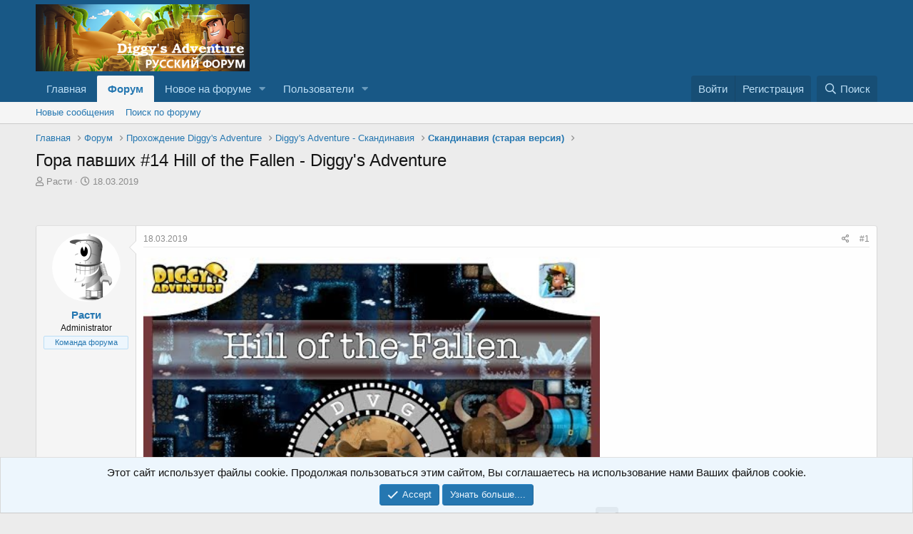

--- FILE ---
content_type: text/html; charset=utf-8
request_url: https://www.google.com/recaptcha/api2/aframe
body_size: 270
content:
<!DOCTYPE HTML><html><head><meta http-equiv="content-type" content="text/html; charset=UTF-8"></head><body><script nonce="7Oazc3SgTHk1xd2RGK5_7g">/** Anti-fraud and anti-abuse applications only. See google.com/recaptcha */ try{var clients={'sodar':'https://pagead2.googlesyndication.com/pagead/sodar?'};window.addEventListener("message",function(a){try{if(a.source===window.parent){var b=JSON.parse(a.data);var c=clients[b['id']];if(c){var d=document.createElement('img');d.src=c+b['params']+'&rc='+(localStorage.getItem("rc::a")?sessionStorage.getItem("rc::b"):"");window.document.body.appendChild(d);sessionStorage.setItem("rc::e",parseInt(sessionStorage.getItem("rc::e")||0)+1);localStorage.setItem("rc::h",'1768765438595');}}}catch(b){}});window.parent.postMessage("_grecaptcha_ready", "*");}catch(b){}</script></body></html>